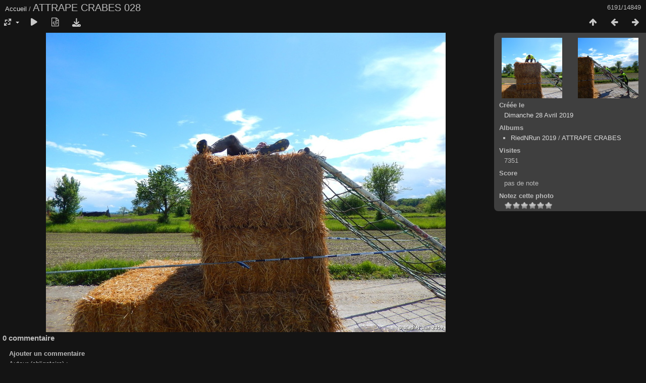

--- FILE ---
content_type: text/html; charset=utf-8
request_url: http://photos.riednrun.fr/picture.php?/8560
body_size: 4086
content:
<!DOCTYPE html>
<html lang=fr dir=ltr>
<head>
<title>ATTRAPE CRABES 028</title>
<link rel="shortcut icon" type="image/x-icon" href="themes/default/icon/favicon.ico">
<link rel="stylesheet" type="text/css" href="themes/modus/css/open-sans/open-sans.css"> <link rel="stylesheet" type="text/css" href="_data/combined/qbfat9.css"><link rel=canonical href="picture.php?/8560">
<meta name=viewport content="width=device-width,initial-scale=1">
<script>if(document.documentElement.offsetWidth>1270)document.documentElement.className='wide'</script>

<meta name="generator" content="Piwigo (aka PWG), see piwigo.org">

<meta name="description" content="ATTRAPE CRABES 028 - ATTRAPE_CRABES_028.jpg">


</head>

<body id=thePicturePage class="section-categories image-8560 " data-infos='{"section":"categories","image_id":"8560"}'>

<div id="content">



<div class=titrePage id=imageHeaderBar><div class="imageNumber">6191/14849</div>
	<div class="browsePath">
		<a href="/">Accueil</a><span class="browsePathSeparator"> / </span><h2>ATTRAPE CRABES 028</h2>
	</div>
</div>

<div id="imageToolBar">

<div class="navigationButtons">
<a href="index.php?/categories/flat/start-6180" title="Miniatures" class="pwg-state-default pwg-button"><span class="pwg-icon pwg-icon-arrow-n"></span><span class="pwg-button-text">Miniatures</span></a><a href="picture.php?/8559/categories" title="Précédente : ATTRAPE CRABES 027" class="pwg-state-default pwg-button"><span class="pwg-icon pwg-icon-arrow-w"></span><span class="pwg-button-text">Précédente</span></a><a href="picture.php?/8561/categories" title="Suivante : ATTRAPE CRABES 029" class="pwg-state-default pwg-button pwg-button-icon-right"><span class="pwg-icon pwg-icon-arrow-e"></span><span class="pwg-button-text">Suivante</span></a></div>

<div class=actionButtonsWrapper><a id=imageActionsSwitch class=pwg-button><span class="pwg-icon pwg-icon-ellipsis"></span></a><div class="actionButtons">
<a id="derivativeSwitchLink" title="Tailles de photo" class="pwg-state-default pwg-button" rel="nofollow"><span class="pwg-icon pwg-icon-sizes"></span><span class="pwg-button-text">Tailles de photo</span></a><div id="derivativeSwitchBox" class="switchBox"><div class="switchBoxTitle">Tailles de photo</div><span class="switchCheck" id="derivativeChecked2small" style="visibility:hidden">&#x2714; </span><a href="javascript:changeImgSrc('_data/i/galleries/RiedNRun_2019/ATTRAPE_CRABES/ATTRAPE_CRABES_028-2s.jpg','2small','2small')">XXS - minuscule<span class="derivativeSizeDetails"> (240 x 180)</span></a><br><span class="switchCheck" id="derivativeCheckedxsmall" style="visibility:hidden">&#x2714; </span><a href="javascript:changeImgSrc('_data/i/galleries/RiedNRun_2019/ATTRAPE_CRABES/ATTRAPE_CRABES_028-xs.jpg','xsmall','xsmall')">XS - très petit<span class="derivativeSizeDetails"> (432 x 324)</span></a><br><span class="switchCheck" id="derivativeCheckedsmall" style="visibility:hidden">&#x2714; </span><a href="javascript:changeImgSrc('_data/i/galleries/RiedNRun_2019/ATTRAPE_CRABES/ATTRAPE_CRABES_028-sm.jpg','small','small')">S - petit<span class="derivativeSizeDetails"> (576 x 432)</span></a><br><span class="switchCheck" id="derivativeCheckedmedium">&#x2714; </span><a href="javascript:changeImgSrc('_data/i/galleries/RiedNRun_2019/ATTRAPE_CRABES/ATTRAPE_CRABES_028-me.jpg','medium','medium')">M - moyen<span class="derivativeSizeDetails"> (792 x 594)</span></a><br><span class="switchCheck" id="derivativeCheckedlarge" style="visibility:hidden">&#x2714; </span><a href="javascript:changeImgSrc('_data/i/galleries/RiedNRun_2019/ATTRAPE_CRABES/ATTRAPE_CRABES_028-la.jpg','large','large')">L - grand<span class="derivativeSizeDetails"> (1008 x 756)</span></a><br><span class="switchCheck" id="derivativeCheckedxlarge" style="visibility:hidden">&#x2714; </span><a href="javascript:changeImgSrc('_data/i/galleries/RiedNRun_2019/ATTRAPE_CRABES/ATTRAPE_CRABES_028-xl.jpg','xlarge','xlarge')">XL - très grand<span class="derivativeSizeDetails"> (1224 x 918)</span></a><br><span class="switchCheck" id="derivativeCheckedOriginal" style="visibility:hidden">&#x2714; </span><a href="javascript:changeImgSrc('./galleries/RiedNRun_2019/ATTRAPE_CRABES/ATTRAPE_CRABES_028.jpg','xxlarge','Original')">Original<span class="derivativeSizeDetails"> (1280 x 960)</span></a><br></div>
<a href="picture.php?/8560/categories&amp;slideshow=" title="diaporama" class="pwg-state-default pwg-button" rel="nofollow"><span class="pwg-icon pwg-icon-slideshow"></span><span class="pwg-button-text">diaporama</span></a><a href="picture.php?/8560/categories&amp;metadata" title="Montrer les méta-données du fichier" class="pwg-state-default pwg-button" rel="nofollow"><span class="pwg-icon pwg-icon-camera-info"></span><span class="pwg-button-text">Montrer les méta-données du fichier</span></a><a id="downloadSwitchLink" href="action.php?id=8560&amp;part=e&amp;download" title="Télécharger ce fichier" class="pwg-state-default pwg-button" rel="nofollow"><span class="pwg-icon pwg-icon-save"></span><span class="pwg-button-text">Télécharger</span></a> </div></div>
</div>
<div id="theImageAndInfos">
<div id="theImage">


<noscript><img src="_data/i/galleries/RiedNRun_2019/ATTRAPE_CRABES/ATTRAPE_CRABES_028-me.jpg" width="792" height="594" alt="ATTRAPE_CRABES_028.jpg" id="theMainImage" usemap="#mapmedium" title="ATTRAPE CRABES 028 - ATTRAPE_CRABES_028.jpg" itemprop=contentURL></noscript>

  <img class="file-ext-jpg path-ext-jpg" src="_data/i/galleries/RiedNRun_2019/ATTRAPE_CRABES/ATTRAPE_CRABES_028-me.jpg"width="792" height="594" alt="ATTRAPE_CRABES_028.jpg" id="theMainImage" usemap="#mapmedium" title="ATTRAPE CRABES 028 - ATTRAPE_CRABES_028.jpg">
  

<map name="map2small"><area shape=rect coords="0,0,60,180" href="picture.php?/8559/categories" title="Précédente : ATTRAPE CRABES 027" alt="ATTRAPE CRABES 027"><area shape=rect coords="60,0,179,45" href="index.php?/categories/flat/start-6180" title="Miniatures" alt="Miniatures"><area shape=rect coords="180,0,240,180" href="picture.php?/8561/categories" title="Suivante : ATTRAPE CRABES 029" alt="ATTRAPE CRABES 029"></map><map name="mapxsmall"><area shape=rect coords="0,0,108,324" href="picture.php?/8559/categories" title="Précédente : ATTRAPE CRABES 027" alt="ATTRAPE CRABES 027"><area shape=rect coords="108,0,322,81" href="index.php?/categories/flat/start-6180" title="Miniatures" alt="Miniatures"><area shape=rect coords="324,0,432,324" href="picture.php?/8561/categories" title="Suivante : ATTRAPE CRABES 029" alt="ATTRAPE CRABES 029"></map><map name="mapsmall"><area shape=rect coords="0,0,144,432" href="picture.php?/8559/categories" title="Précédente : ATTRAPE CRABES 027" alt="ATTRAPE CRABES 027"><area shape=rect coords="144,0,429,108" href="index.php?/categories/flat/start-6180" title="Miniatures" alt="Miniatures"><area shape=rect coords="433,0,576,432" href="picture.php?/8561/categories" title="Suivante : ATTRAPE CRABES 029" alt="ATTRAPE CRABES 029"></map><map name="mapmedium"><area shape=rect coords="0,0,198,594" href="picture.php?/8559/categories" title="Précédente : ATTRAPE CRABES 027" alt="ATTRAPE CRABES 027"><area shape=rect coords="198,0,591,148" href="index.php?/categories/flat/start-6180" title="Miniatures" alt="Miniatures"><area shape=rect coords="595,0,792,594" href="picture.php?/8561/categories" title="Suivante : ATTRAPE CRABES 029" alt="ATTRAPE CRABES 029"></map><map name="maplarge"><area shape=rect coords="0,0,252,756" href="picture.php?/8559/categories" title="Précédente : ATTRAPE CRABES 027" alt="ATTRAPE CRABES 027"><area shape=rect coords="252,0,752,189" href="index.php?/categories/flat/start-6180" title="Miniatures" alt="Miniatures"><area shape=rect coords="757,0,1008,756" href="picture.php?/8561/categories" title="Suivante : ATTRAPE CRABES 029" alt="ATTRAPE CRABES 029"></map><map name="mapxlarge"><area shape=rect coords="0,0,306,918" href="picture.php?/8559/categories" title="Précédente : ATTRAPE CRABES 027" alt="ATTRAPE CRABES 027"><area shape=rect coords="306,0,913,229" href="index.php?/categories/flat/start-6180" title="Miniatures" alt="Miniatures"><area shape=rect coords="920,0,1224,918" href="picture.php?/8561/categories" title="Suivante : ATTRAPE CRABES 029" alt="ATTRAPE CRABES 029"></map><map name="mapOriginal"><area shape=rect coords="0,0,320,960" href="picture.php?/8559/categories" title="Précédente : ATTRAPE CRABES 027" alt="ATTRAPE CRABES 027"><area shape=rect coords="320,0,955,240" href="index.php?/categories/flat/start-6180" title="Miniatures" alt="Miniatures"><area shape=rect coords="962,0,1280,960" href="picture.php?/8561/categories" title="Suivante : ATTRAPE CRABES 029" alt="ATTRAPE CRABES 029"></map>


</div><div id="infoSwitcher"></div><div id="imageInfos">
	<div class="navThumbs">
			<a class="navThumb" id="linkPrev" href="picture.php?/8559/categories" title="Précédente : ATTRAPE CRABES 027" rel="prev">
				<span class="thumbHover prevThumbHover"></span>
        <img class="" src="_data/i/galleries/RiedNRun_2019/ATTRAPE_CRABES/ATTRAPE_CRABES_027-sq.jpg" alt="ATTRAPE CRABES 027">
			</a>
			<a class="navThumb" id="linkNext" href="picture.php?/8561/categories" title="Suivante : ATTRAPE CRABES 029" rel="next">
				<span class="thumbHover nextThumbHover"></span>
				<img class="" src="_data/i/galleries/RiedNRun_2019/ATTRAPE_CRABES/ATTRAPE_CRABES_029-sq.jpg" alt="ATTRAPE CRABES 029">
			</a>
	</div>

<dl id="standard" class="imageInfoTable">
<div id="datecreate" class="imageInfo"><dt>Créée le</dt><dd><a href="index.php?/created-monthly-list-2019-04-28" rel="nofollow">Dimanche 28 Avril 2019</a></dd></div><div id="Categories" class="imageInfo"><dt>Albums</dt><dd><ul><li><a href="index.php?/category/51">RiedNRun 2019</a> / <a href="index.php?/category/69">ATTRAPE CRABES</a></li></ul></dd></div><div id="Visits" class="imageInfo"><dt>Visites</dt><dd>7351</dd></div><div id="Average" class="imageInfo"><dt>Score</dt><dd><span id="ratingScore">pas de note</span> <span id="ratingCount"></span></dd></div><div id="rating" class="imageInfo"><dt><span id="updateRate">Notez cette photo</span></dt><dd><form action="picture.php?/8560/categories&amp;action=rate" method="post" id="rateForm" style="margin:0;"><div><input type="submit" name="rate" value="0" class="rateButton" title="0"><input type="submit" name="rate" value="1" class="rateButton" title="1"><input type="submit" name="rate" value="2" class="rateButton" title="2"><input type="submit" name="rate" value="3" class="rateButton" title="3"><input type="submit" name="rate" value="4" class="rateButton" title="4"><input type="submit" name="rate" value="5" class="rateButton" title="5">			</div>
			</form>
		</dd>
	</div>


</dl>

</div>
</div>

<div id="comments" class="commentContent"><div id="commentsSwitcher"></div>
	<h3>0 commentaire</h3>

	<div id="pictureComments">
		<div id="commentAdd">
			<h4>Ajouter un commentaire</h4>
			<form method="post" action="picture.php?/8560/categories" id="addComment">
					<p><label for="author">Auteur (obligatoire) :</label></p>
					<p><input type="text" name="author" id="author" value=""></p>
					<p><label for="email">Adresse e-mail (obligatoire) :</label></p>
					<p><input type="text" name="email" id="email" value=""></p>
          <p><label for="website_url">Site web :</label></p>
          <p><input type="text" name="website_url" id="website_url" value=""></p>
				<p><label for="contentid">Commentaire (obligatoire) :</label></p>
				<p><textarea name="content" id="contentid" rows="5" cols="50"></textarea></p>
				<p><input type="hidden" name="key" value="1769736743.6:3:71779f31e97d32eccb3aeb497a26e201">
					<input type="submit" value="Valider"></p>
			</form>
		</div>
		<div id="pictureCommentList">
			<ul class="commentsList">
</ul>

		</div>
		<div style="clear:both"></div>
	</div>

</div>

</div>
<div id="copyright">
	Propulsé par	<a href="https://fr.piwigo.org">Piwigo</a>
	
<script type="text/javascript" src="_data/combined/1ix6tll.js"></script>
<script type="text/javascript">//<![CDATA[

RVAS = {
derivatives: [
{w:240,h:180,url:'_data/i/galleries/RiedNRun_2019/ATTRAPE_CRABES/ATTRAPE_CRABES_028-2s.jpg',type:'2small'},{w:432,h:324,url:'_data/i/galleries/RiedNRun_2019/ATTRAPE_CRABES/ATTRAPE_CRABES_028-xs.jpg',type:'xsmall'},{w:576,h:432,url:'_data/i/galleries/RiedNRun_2019/ATTRAPE_CRABES/ATTRAPE_CRABES_028-sm.jpg',type:'small'},{w:792,h:594,url:'_data/i/galleries/RiedNRun_2019/ATTRAPE_CRABES/ATTRAPE_CRABES_028-me.jpg',type:'medium'},{w:1008,h:756,url:'_data/i/galleries/RiedNRun_2019/ATTRAPE_CRABES/ATTRAPE_CRABES_028-la.jpg',type:'large'},{w:1224,h:918,url:'_data/i/galleries/RiedNRun_2019/ATTRAPE_CRABES/ATTRAPE_CRABES_028-xl.jpg',type:'xlarge'},{w:1280,h:960,url:'./galleries/RiedNRun_2019/ATTRAPE_CRABES/ATTRAPE_CRABES_028.jpg',type:'Original'}],
cp: '/'
}
rvas_choose();
document.onkeydown = function(e){e=e||window.event;if (e.altKey) return true;var target=e.target||e.srcElement;if (target && target.type) return true;	var keyCode=e.keyCode||e.which, docElem=document.documentElement, url;switch(keyCode){case 63235: case 39: if (e.ctrlKey || docElem.scrollLeft==docElem.scrollWidth-docElem.clientWidth)url="picture.php?/8561/categories"; break;case 63234: case 37: if (e.ctrlKey || docElem.scrollLeft==0)url="picture.php?/8559/categories"; break;case 36: if (e.ctrlKey)url="picture.php?/14196/categories"; break;case 35: if (e.ctrlKey)url="picture.php?/1237/categories"; break;case 38: if (e.ctrlKey)url="index.php?/categories/flat/start-6180"; break;}if (url) {window.location=url.replace("&amp;","&"); return false;}return true;}
function changeImgSrc(url,typeSave,typeMap)
{
	var theImg = document.getElementById("theMainImage");
	if (theImg)
	{
		theImg.removeAttribute("width");theImg.removeAttribute("height");
		theImg.src = url;
		theImg.useMap = "#map"+typeMap;
	}
	jQuery('#derivativeSwitchBox .switchCheck').css('visibility','hidden');
	jQuery('#derivativeChecked'+typeMap).css('visibility','visible');
	document.cookie = 'picture_deriv='+typeSave+';path=/';
}
(window.SwitchBox=window.SwitchBox||[]).push("#derivativeSwitchLink", "#derivativeSwitchBox");
var _pwgRatingAutoQueue = _pwgRatingAutoQueue||[];_pwgRatingAutoQueue.push( {rootUrl: '', image_id: 8560,onSuccess : function(rating) {var e = document.getElementById("updateRate");if (e) e.innerHTML = "Mettre à jour votre note";e = document.getElementById("ratingScore");if (e) e.innerHTML = rating.score;e = document.getElementById("ratingCount");if (e) {if (rating.count == 1) {e.innerHTML = "(%d note)".replace( "%d", rating.count);} else {e.innerHTML = "(%d notes)".replace( "%d", rating.count);}}}} );
//]]></script>
<script type="text/javascript">
(function() {
var s,after = document.getElementsByTagName('script')[document.getElementsByTagName('script').length-1];
s=document.createElement('script'); s.type='text/javascript'; s.async=true; s.src='_data/combined/5vh7xx.js';
after = after.parentNode.insertBefore(s, after);
})();
</script>
</div></body>
</html>